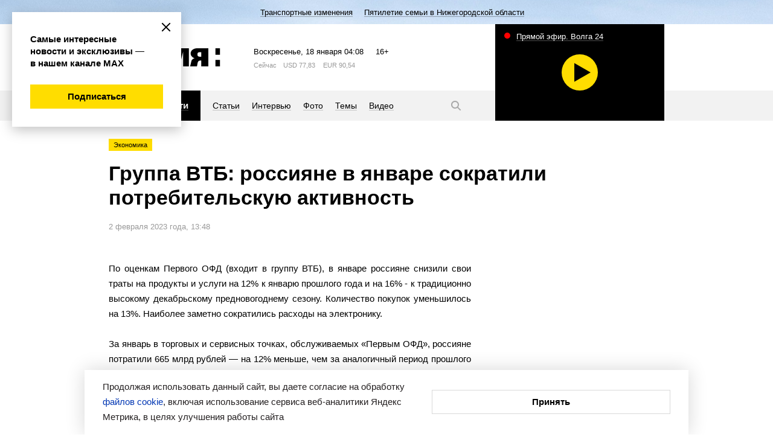

--- FILE ---
content_type: text/html; charset=utf-8
request_url: https://www.vremyan.ru/news/511166
body_size: 14516
content:
<!DOCTYPE html><html lang="ru"><head><meta http-equiv="Content-Type" content="text/html; charset=UTF-8"><title>Группа ВТБ: россияне в январе сократили потребительскую активность | Новости Нижнего Новгорода и Нижегородской области | Информационное агентство «Время Н»</title><meta name="description" content="Главные новости. Политика, экономика, общество, культура, спорт, губерния, происшествия. Комментарии, интервью, персоны. Новости Нижнего Новгорода и Нижегородской области"><meta name="keywords" content="новости, новости Нижнего Новгорода, новости Нижний Новгород, Нижний Новгород, Нижегородская область, новости Нижегородской области, информационное агентство, нижегородская политика"><meta name="cmsmagazine" content="c1fa33851285d0f992cf484c6f9248af"><meta name="yandex-verification" content="8fbf2c8ad662a169"><meta name="yandex-verification" content="94c0aa44d55400dc"><meta name="viewport" content="width=device-width"><meta name="yandex-verification" content="12c8eb568b2fb404"><meta name="yandex-verification" content="230307267a78fafb"><meta name="yandex-verification" content="2a59019194a9e581"><meta name="google-site-verification" content="plbgVvlknPYU0vf8QvZFdMncR7syxXm-cLuFyhNRUBY"><meta name="robots" content="max-image-preview:large"><meta name="mailru-domain" content="ddTz9Km5qksLvRRY"><meta name="robots" content="index,follow,noyaca"><link rel="stylesheet" href="/comm/js/jquery/fancybox/jquery.fancybox.min.css?1355"><link rel="stylesheet" href="/comm/js/jquery/fotorama/fotorama.css?1355"><link rel="stylesheet" href="/_data/objects/0000/0001/site_css_file.css?1764938764"><link rel="alternate" href="/rss/news.rss" title="Информационное агентство «Время Н»: Последние новости" type="application/rss+xml"><link rel="icon" href="/favicon.ico" type="image/x-icon"><link rel="shortcut icon" href="/favicon.ico" type="image/x-icon"><meta property="og:title" content="Группа ВТБ: россияне в январе сократили потребительскую активность"><meta property="og:description" content="Главные новости. Политика, экономика, общество, культура, спорт, губерния, происшествия. Комментарии, интервью, персоны. Новости Нижнего Новгорода и Нижегородской области"><meta property="og:url" content="https://www.vremyan.ru/news/511166"><meta property="og:image" content="https://www.vremyan.ru/_data/objects/0000/0001/imageog.gif?1531816844"><link rel="image_src" href="/_data/objects/0000/0001/imageog.gif?1531816844"><script src="/comm/treegraph.js?1355"> </script><script src="/comm/js/jquery/jquery.js?1355"> </script><script src="/comm/js/jquery/jquery.tg.js?1355"> </script><script src="/comm/js/jquery/ui/jquery-ui-1.10.2.min.js?1355"> </script><script src="/comm/js/jquery/ui/i18n/jquery-ui-i18n.js?1355"> </script><script src="/comm/js/jquery/fancybox/jquery.fancybox.min.js?1355"> </script><script src="/comm/js/jquery/fotorama/fotorama.js?1355"> </script><script src="/comm/js/jquery/jquery-scrolltofixed-min.js?1355"> </script><script src="/comm/js/cssua.js?1355"> </script><script src="/_data/objects/0000/0300/site_js_file.js?1355"> </script><script src="/_data/objects/0000/0301/site_js_file.js?1355"> </script><script src="/_data/objects/0000/0040/site_js_file.js?1355"> </script><script>
		TG_site_lang = 'ru';
		TG_curid = '511166';
		TG_jmid = '7';
	</script><link rel="canonical" href="https://www.vremyan.ru/news/511166"><script type="text/javascript" src="https://vk.com/js/api/share.js?93"></script><script>window.yaContextCb = window.yaContextCb || []</script>
<script src="https://yandex.ru/ads/system/context.js" async></script><script async src="https://lenta.sparrow.ru/js/loader.js"></script><!-- Yandex.Metrika counter -->
<script type="text/javascript" >
(function(m,e,t,r,i,k,a){m[i]=m[i]||function(){(m[i].a=m[i].a||[]).push(arguments)};
m[i].l=1*new Date();k=e.createElement(t),a=e.getElementsByTagName(t)[0],k.async=1,k.src=r,a.parentNode.insertBefore(k,a)})
(window, document, "script", "https://mc.yandex.ru/metrika/tag.js", "ym");
ym(670531, "init", {
clickmap:true,
trackLinks:true,
accurateTrackBounce:true,
webvisor:true
});
</script>
<noscript><div><img src="https://mc.yandex.ru/watch/670531" style="position:absolute; left:-9999px;" alt="" /></div></noscript>
<!-- /Yandex.Metrika counter -->


<!--Openstat--><span id="openstat2263308"></span><script type="text/javascript">var openstat = { counter: 2263308, next: openstat };(function(d, t, p) {var j = d.createElement(t); j.async = true; j.type = "text/javascript";j.src = ("https:" == p ? "https:" : "http:") + "//openstat.net/cnt.js";var s = d.getElementsByTagName(t)[0]; s.parentNode.insertBefore(j, s);})(document, "script", document.location.protocol);</script><!--/Openstat-->
<!--LiveInternet counter--><script type="text/javascript">
new Image().src = "//counter.yadro.ru/hit?r"+
escape(document.referrer)+((typeof(screen)=="undefined")?"":
";s"+screen.width+"*"+screen.height+"*"+(screen.colorDepth?
screen.colorDepth:screen.pixelDepth))+";u"+escape(document.URL)+
";h"+escape(document.title.substring(0,150))+
";"+Math.random();</script><!--/LiveInternet-->

<!-- Rating Mail.ru counter -->
<script type="text/javascript">
var _tmr = window._tmr || (window._tmr = []);
_tmr.push({id: "3170758", type: "pageView", start: (new Date()).getTime()});
(function (d, w, id) {
if (d.getElementById(id)) return;
var ts = d.createElement("script"); ts.type = "text/javascript"; ts.async = true; ts.id = id;
ts.src = "https://top-fwz1.mail.ru/js/code.js";
var f = function () {var s = d.getElementsByTagName("script")[0]; s.parentNode.insertBefore(ts, s);};
if (w.opera == "[object Opera]") { d.addEventListener("DOMContentLoaded", f, false); } else { f(); }
})(document, window, "topmailru-code");
</script>
<noscript><div>
<img src="https://top-fwz1.mail.ru/counter?id=3170758;js=na" style="border:0;position:absolute;left:-9999px;" alt="Top.Mail.Ru" />
</div></noscript>
<!-- //Rating Mail.ru counter -->
<!-- Yandex AdFox-->
<script>window.yaContextCb = window.yaContextCb || []</script>
<script src="https://yandex.ru/ads/system/context.js" async></script>
<!-- Yandex AdFox--></head><body class=" innerpage page511166 template_main g-site"><div class="fader"></div><div class="layout"><header><!--<block 173>--> <div class="service-nav" style=" background-color:#f0a0ad; background-image:url(/_data/objects/0000/0173/view_background.jpg?1764575996);"><div class="marquee str_wrap  color-black"><a href="/topics/transportnye_izmenenija"><span class="name">Транспортные изменения</span></a><a href="/topics/566670"><span class="name">Пятилетие семьи в Нижегородской области</span></a></div></div><!--</block173>--><div class="header-inner grid-width"><!--<block 245>--> <a href="/" class="logo" title="Время Н"><svg width="185" height="30" viewBox="0 0 185 30">
 <path class="logo" d="M176.717,30V19.3h7.5V30h-7.5Zm0-30h7.5V10.7h-7.5V0ZM153.152,20.335h-1.667a4.2,4.2,0,0,0-4.005,3.05C148.073,20,146.118,30,146.118,30h-11.3s1.8-7.316,2.27-9.278c0.581-1.946,2.539-3.534,5.131-4.24-4.036-1.3-6.568-4.423-6.568-7.914,0-4.6,4.389-8.565,10.832-8.565h18.432V30H153.152V20.335Zm0-13.9h-2.5a3.724,3.724,0,0,0-3.8,3.668,3.862,3.862,0,0,0,3.8,3.836h2.5v-7.5ZM137.091,20.721c-0.018.06-.041,0.118-0.057,0.178C137.258,20.011,137.242,20.092,137.091,20.721ZM123.155,6l-6,24h-8.332l-6-24V30H93.192V0h15.631l4.166,16.665L117.155,0h15.664V30h-9.664V6ZM64.263,30V0H91.027V6.435h-15V11.8H90.194v6.4H76.029v5.368h15V30H64.263ZM49.73,20.358c-4.125,0-5.457,0-5.833,0V30H32.132V0h17.6c7.363,0,12.5,4.429,12.5,10.178S57.093,20.358,49.73,20.358ZM46.2,6.435H43.9v7.5s0.643,0,2.3,0c3.221,0,5-1.68,5-3.753S49.421,6.435,46.2,6.435ZM19.031,30H0V0H19.031c5.982,0,10,3.546,10,7.919a7.455,7.455,0,0,1-4.16,6.537,7.806,7.806,0,0,1,4.993,7.2C29.863,26.269,25.933,30,19.031,30ZM14.864,6.439H10.7V11.8h4.166c2.3,0,3.333-1.071,3.333-2.683S17.165,6.439,14.864,6.439ZM15.534,17.1H10.7v6.465h4.836c2.3,0,3.768-1.325,3.768-3.167S17.835,17.1,15.534,17.1Z"></path>
 </svg></a><!--</block245>--><!--<block 276>--> <div class="informers">
<span class="informers-date"><span class="tablet-hide">Воскресенье</span><span class="tablet-show-inline">Вс</span>, 18 января <span id="header_time">07:08</span></span>
<span class="informers-16">16+</span>
</div><!--</block276>--><!--<block 381>--> 
<div class='informers-weather'>
<span class='informers-desc'><span class='tablet-hide'>Сейчас</span> <span class='tablet-show-inline'>&nbsp;°C</span></span>

</div><!--</block381>--><!--<block 382>--> 
<div class='informers-course'>
<span class='informers-desc'><span class='tablet-hide'>USD</span><span class='tablet-show-inline'>$</span> 77,83 <span class='tablet-hide'> </span></span>
<span class='informers-desc'><span class='tablet-hide'>EUR</span><span class='tablet-show-inline'>€</span> 90,54 <span class='tablet-hide'> </span></span>
</div><!--</block382>--></div><div class="header-nav-wrap"><div class="grid-width"><div class="header-navigation"><!--<block 278>--> <div class="submenu-wrap"><div class="burger"><svg width="20" height="20" viewBox="0 0 20 20"><path class="svg-menu" d="M2,9H18v2H2V9ZM2,4H18V6H2V4ZM2,14H18v2H2V14Z"></path><path class="svg-close" d="M17.414,16L16,17.414l-6-6-6,6L2.586,16l6-6-6-6L4,2.586l6,6,6-6L17.414,4l-6,6Z"></path></svg></div><ul class="submenu "><li><a href="/rubrics/politics"><span>Политика</span></a></li><li><a href="/rubrics/economics"><span>Экономика</span></a></li><li><a href="/rubrics/society"><span>Общество</span></a></li><li><a href="/rubrics/sport"><span>Спорт</span></a></li><li><a href="/rubrics/culture"><span>Культура</span></a></li><li><a href="/rubrics/province"><span>Губерния</span></a></li><li><a href="/rubrics/incidents"><span>Происшествия</span></a></li><li><a href="/rubrics/science"><span>Наука и технологии</span></a></li></ul><ul class="submenu mobile-mainmenu"><li><a href="/news" class="selected"><span>Новости</span></a></li><li><a href="/analitycs"><span>Статьи</span></a></li><li><a href="/interviews"><span>Интервью</span></a></li><li><a href="/photo"><span>Фото</span></a></li><li><a href="/topics"><span>Темы</span></a></li><li><a href="/tv"><span>Видео</span></a></li></ul></div><!--</block278>--><!--<block 279>--> <nav><ul class=" "><li><a href="/news" class="selected"><span>Новости</span></a></li><li><a href="/analitycs"><span>Статьи</span></a></li><li><a href="/interviews"><span>Интервью</span></a></li><li><a href="/photo"><span>Фото</span></a></li><li><a href="/topics"><span>Темы</span></a></li><li><a href="/tv"><span>Видео</span></a></li></ul></nav><!--</block279>--><!--<block 290>--> <a href="/search" class="search-button"><svg width="20" height="20" viewBox="0 0 20 20"><path class="svg-loupe" d="M18.414,17L17,18.414l-4.679-4.679a6.547,6.547,0,1,1,1.414-1.414ZM8.5,4A4.5,4.5,0,1,0,13,8.5,4.5,4.5,0,0,0,8.5,4Z"></path></svg></a><div class="header-search"><form action="/" class="form_standart b-search ro-1"><input type="text" name="p__search_text2" maxlength="100" size="18" value="" class="input" placeholder="Текст статьи или автор"><input type="submit" class="butt_submit " name="send" value="submit"><input type="hidden" name="action" value="process"><input type="hidden" name="id" value="118"><input type="hidden" name="p__search_pub_date1" value="2018-01-01 00:00"></form><a href="#" class="search-close"><svg width="20" height="20" viewBox="0 0 20 20"><path d="M17.414,16L16,17.414l-6-6-6,6L2.586,16l6-6-6-6L4,2.586l6,6,6-6L17.414,4l-6,6Z"></path></svg></a></div><!--</block290>--></div><div class="block_is g-teaser-tv " data-block-id="294" id="block_294"> <a data-fancybox="iframe" data-type="iframe" class="teaser-tv" data-src="//playercdn.cdnvideo.ru/aloha/players/nntv2_player_vremyan.html" href="#"><span class="teaser-tv-text">Прямой эфир. Волга 24</span><span class="teaser-tv-icon" style="background-image: url('https://nntv-snap.cdnvideo.ru/screenshot/nntv/nntv.jpg?2026-01-18 07:08:13');"><span class="item-ico"></span></span></a></div></div></div></header><div class="content grid-width"><article><!--<block 511166>--> <div class="labels-wrap"><a class="label" href="/rubrics/economics">Экономика</a></div><h1 class="ro-1">Группа ВТБ: россияне в январе сократили потребительскую активность</h1><p class="desc"> 2 февраля 2023 года, 13:48</p><div class="aside aside-banner aside-article aside-article-show" data-aside-id="511166"><div class="fixed" data-block-id="511166"><!--noindex--><div class="block_is mobile-hidden ajaxload" data-block-id="233" id="block_233"></div><!--/noindex--><!--noindex--><div class="block_is mobile-hidden ajaxload" data-block-id="432579" id="block_432579"></div><!--/noindex--></div></div><p style="text-align: justify;">По оценкам Первого ОФД (входит в группу ВТБ), в январе россияне снизили свои траты на продукты и услуги на 12% к январю прошлого года и на 16% - к традиционно высокому декабрьскому предновогоднему сезону. Количество покупок уменьшилось на 13%. Наиболее заметно сократились расходы на электронику.</p>

<p style="text-align: justify;">За январь в торговых и сервисных точках, обслуживаемых «Первым ОФД», россияне потратили 665 млрд рублей — на 12% меньше, чем за аналогичный период прошлого года. Количество чеков уменьшилось на 13%, до 4,3 млн.</p>

<p style="text-align: justify;">Наиболее существенно — на 20% и более — сократились расходы покупателей на электронику и аксессуары, детские товары и кухонную утварь, продукцию для спорта и творчества, а также мебель, спецодежду, канцтовары и табачные изделия. Траты на продукты и алкогольные напитки год к году уменьшились на 16%, на электротехнику, а также лекарства и товары для красоты — на 18%, на хозтовары — на 14%.</p>

<p style="text-align: justify;">При этом почти вдвое больше денег покупатели направили на товары для праздников, на 19% увеличились траты на сувениры, на 16% - на товары для дома. Практически на уровне января 2022 года сохранились траты на топливо и услуги.</p>

<p class="quote" style="text-align: justify;">«Январь традиционно показывает снижение потребительского спроса по сравнению с декабрем, когда россияне активно выбирают подарки родным и близким, а также совершают крупные покупки в рамках предпраздничных акций. Однако в этом году траты населения продемонстрировали снижение не только к декабрю, но и к январю 2022 года. Это связано в том числе с возвращением россиян к сберегательной модели поведения, которое началось еще в прошлом году. По нашим прогнозам, в феврале объем трат вырастет по сравнению с январскими значениями, но о восстановлении потребительской активности можно будет судить только по итогам всего первого квартала», — комментирует Александра Красовская, руководитель отдела продаж аналитических сервисов Первый ОФД.</p><!--</block511166>--></article><!--<block 585619>--><!--noindex--> <p class="news-rel-link max-link"><a href="https://web.max.ru/vremyan" target="_blank"><span></span>Все эксклюзивы и самые оперативные новости читайте в нашем канале МАХ!</a></p><!--/noindex--><!--</block585619>--><!--noindex--><div class="block_is b-button " data-block-id="527960" id="block_527960"> <div id="ok_shareWidget"></div>
<script>
!function (d, id, did, st, title, description, image) {
  function init(){
    OK.CONNECT.insertShareWidget(id,did,st, title, description, image);
  }
  if (!window.OK || !OK.CONNECT || !OK.CONNECT.insertShareWidget) {
    var js = d.createElement("script");
    js.src = "https://connect.ok.ru/connect.js";
    js.onload = js.onreadystatechange = function () {
    if (!this.readyState || this.readyState == "loaded" || this.readyState == "complete") {
      if (!this.executed) {
        this.executed = true;
        setTimeout(init, 0);
      }
    }};
    d.documentElement.appendChild(js);
  } else {
    init();
  }
}(document,"ok_shareWidget",document.URL,'{"sz":30,"st":"oval","ck":1,"bgclr":"ED8207","txclr":"FFFFFF"}',"","","");
</script></div><!--/noindex--><!--noindex--><div class="block_is b-button " data-block-id="528635" id="block_528635"> <script type="text/javascript">
document.write(VK.Share.button());
</script></div><!--/noindex--><!--<block 314>--><!--noindex--> <p class="news-rel-link zen-link"><a href="https://zen.yandex.ru/vremyan.ru?clid=300" target="_blank"><span></span>Подписывайтесь на канал ИА «Время Н» в Яндекс. Дзен</a></p><!--/noindex--><!--</block314>--><!--noindex--><div class="block_is vk-follow " data-block-id="590560" id="block_590560"> <a title="" href="/?id=590561" target="_blank" class="menuchilds"><img src="/_data/objects/0059/0561/view_icon_photo.png?1764683397" alt="баннер vk" width="1200" height="400"><br></a></div><!--/noindex--><!--noindex--><div class="block_is  ajaxload" data-block-id="432575" id="block_432575"></div><!--/noindex--><!--noindex--><div class="block_is b-partner-news " data-block-id="491594" id="block_491594"> <!-- Sparrow -->
<script type="text/javascript" data-key="e4baf4035cba7cb6f39621669c2a4b2e">
    (function(w, a) {
        (w[a] = w[a] || []).push({
            'script_key': 'e4baf4035cba7cb6f39621669c2a4b2e',
            'settings': {
                'sid': 11318
            }
        });
        if(!window['_Sparrow_embed']) {
            var node = document.createElement('script'); node.type = 'text/javascript'; node.async = true;
            node.src = 'https://widget.sparrow.ru/js/embed.js';
            (document.getElementsByTagName('head')[0] || document.getElementsByTagName('body')[0]).appendChild(node);
        } else {
            window['_Sparrow_embed'].initWidgets();
        }
    })(window, '_sparrow_widgets');
</script>
<!-- /Sparrow --></div><!--/noindex--><!--<block 388>--><!--noindex--> <div class="blockheader-reduced separate-header">Смотрите также<a name="id388" id="id388"></a></div><ul class="tiles-list tiles-news moreLoadedCell newslist-nodate " data-blockid="388"><li class=""><a href="/news/593408"><div class="label">Экономика</div><i title="ВТБ Мобайл расширил географию присутствия до 50 регионов России" style="background-image:url('/_data/objects/0059/3408/view_icon_photo.png?1768569434')"><span class="item-ico"></span></i><span class="a-link">ВТБ Мобайл расширил географию присутствия до 50 регионов России</span></a></li><li class=""><a href="/news/593332"><div class="label">Экономика</div><i title="ВТБ: выдачи автокредитов в 2025 году составили 1,7 трлн рублей" style="background-image:url('/_data/objects/0059/3332/view_icon_photo.jpg?1768481648')"><span class="item-ico"></span></i><span class="a-link">ВТБ: выдачи автокредитов в 2025 году составили 1,7 трлн рублей</span></a></li><li class=""><a href="/news/593244"><div class="label">Экономика</div><i title="ВТБ: россияне оформили ипотеку на 4,3 трлн рублей в 2025 году" style="background-image:url('/_data/objects/0059/3244/view_icon_photo.jpg?1768392983')"><span class="item-ico"></span></i><span class="a-link">ВТБ: россияне оформили ипотеку на 4,3 трлн рублей в 2025 году</span></a></li><li class=""><a href="/news/593175"><div class="label">Экономика</div><i title="ВТБ: в новогодние праздники молодежь удвоила траты по Пушкинской карте" style="background-image:url('/_data/objects/0059/3175/view_icon_photo.jpg?1768302082')"><span class="item-ico"></span></i><span class="a-link">ВТБ: в новогодние праздники молодежь удвоила траты по Пушкинской карте</span></a></li><li class=""><a href="/news/592368"><div class="label">Экономика</div><i title="Нижегородцы активно пользуются сервисом самозапретов на кредиты" style="background-image:url('/_data/objects/0059/2368/view_icon_photo.jpg?1766653790')"><span class="item-ico"></span></i><span class="a-link">Нижегородцы активно пользуются сервисом самозапретов на кредиты</span></a></li></ul><!--/noindex--><!--</block388>--><!--noindex--><div class="block_is desktop-hidden bottom-article-show ajaxload" data-block-id="481413" id="block_481413"></div><!--/noindex--><!--<block 353>--><!--noindex--> <div class="aside aside-banner aside-main aside-article-show" data-aside-id="353"><div class="fixed" data-block-id="353"></div></div><!--/noindex--><!--</block353>--><!--<block 284>--><!--noindex--> <div class="blockheader-reduced separate-header">Рекомендуем<a name="id284" id="id284"></a></div><div class="news-list moreLoadedCell tiles-2colsbig tiles3js tiles3js-main" data-blockid="284"><dl class=""><dt><a href="/analitycs/593320"><i title="Новые правила поступление в вузы в 2026 году: ключевые изменения" style="background-image:url('/_data/objects/0059/3320/view_icon_photo.jpg?1768474783')"><span class="item-ico"></span><div class="label">Общество</div></i>Новые правила поступление в вузы в 2026 году: ключевые изменения</a></dt><dd class="news-anons">Подать документы через систему конкретных вузов будет уже нельзя.</dd></dl><dl class=""><dt><a href="/analitycs/593291"><i title="«Солнечный» парад планет ожидается 22 января" style="background-image:url('/_data/objects/0059/3291/view_icon_photo.jpg?1768463178')"><span class="item-ico"></span><div class="label-urg">Эксклюзив</div></i>«Солнечный» парад планет ожидается 22 января</a></dt><dd class="news-anons">О предстоящем астрономическом явлении рассказали в Нижегородском планетарии.</dd></dl><dl class=""><dt><a href="/analitycs/593294"><i title="Охота на щура: в Нижнем Новгороде ловят лесных птиц, не думая об ущербе природе" style="background-image:url('/_data/objects/0059/3294/view_icon_photo.jpg?1768463939')"><span class="item-ico"></span><div class="label">Общество</div></i>Охота на щура: в Нижнем Новгороде ловят лесных птиц, не думая об ущербе природе</a></dt><dd class="news-anons">Поймать и продать несколько пернатых — не мелочь, а удар по биосфере.</dd></dl><dl class=""><dt><a href="/analitycs/592695"><i title="Врач Савицкая призвала нижегородцев двигаться правильно и ежедневно" style="background-image:url('/_data/objects/0059/2695/view_icon_photo.jpg?1767089790')"><span class="item-ico"></span><div class="label">Общество</div></i>Врач Савицкая призвала нижегородцев двигаться правильно и ежедневно</a></dt><dd class="news-anons">С 12 по 18 января проходит неделя продвижения активного образа жизни.</dd></dl></div><!--/noindex--><!--</block284>--></div></div><footer><div class="footer-inner grid-width"><!--<block 240>--> <ul class="footer-nav"><li><strong><a href="/news" class="selected">Новости</a></strong></li><li><a href="/analitycs">Статьи</a></li><li><a href="/interviews">Интервью</a></li><li><a href="/photo">Фото</a></li><li><a href="/topics">Темы</a></li><li><a href="/tv">Видео</a></li></ul><!--</block240>--><!--<block 241>--> <ul class="footer-nav"><li><a href="/rubrics/politics">Политика</a></li><li><a href="/rubrics/economics">Экономика</a></li><li><a href="/rubrics/society">Общество</a></li><li><a href="/rubrics/sport">Спорт</a></li><li><a href="/rubrics/culture">Культура</a></li><li><a href="/rubrics/province">Губерния</a></li><li><a href="/rubrics/incidents">Происшествия</a></li><li><a href="/rubrics/science">Наука и технологии</a></li></ul><!--</block241>--><!--<block 313>--> <div class="footer-social-wrap">
 
 <a class="social-ya" href="https://dzen.ru/vremyan" target="_blank">
 <svg height="20" viewBox="0 0 20 20" width="20" xmlns="http://www.w3.org/2000/svg"><path d="m19 10.472c0-.021 0-.038 0-.058zm-8.526 8.528c.045-3.648.136-5.653 1.5-7.021s3.373-1.461 7.02-1.506c0 3.994-.012 6.009-1.265 7.262s-3.263 1.265-7.255 1.265zm8.526-9.473c-3.648-.045-5.653-.136-7.021-1.506s-1.461-3.372-1.506-7.021c3.993 0 6.009.012 7.261 1.265s1.266 3.302 1.266 7.375v.72.054zm-18 0c0-3.993.012-6.009 1.265-7.262s3.268-1.265 7.26-1.265c-.045 3.648-.137 5.653-1.5 7.021s-3.377 1.461-7.025 1.506zm7.022 2.451c1.368 1.368 1.459 3.373 1.504 7.022-3.993 0-6.008-.012-7.261-1.265s-1.265-3.303-1.265-7.375v-.72c0-.019 0-.04 0-.054v.886c3.649.045 5.654.137 7.022 1.506zm-7.022-2.451v.059z" fill="#fd0" fill-rule="evenodd"/></svg>
 <span>Дзен</span></a>
 
 <a class="social-rss" href="/rss/news.rss"><svg width="20" height="20" viewBox="0 0 20 20">
 <path class="svg-rss" d="M16,17V16h0v0A12,12,0,0,0,4,4H3V2H4.009A14,14,0,0,1,18,15.992V17H16ZM6,16a2,2,0,1,1-2-2A2,2,0,0,1,6,16ZM4,12H3V10H4v0a6,6,0,0,1,6,6h0v1H8V16H8a4,4,0,0,0-4-4v0ZM4,8V8H3V6H4A9.995,9.995,0,0,1,14,16s0,0,0,0h0v1H12V16h0A8,8,0,0,0,4,8Z"></path>
 </svg>
 <span>RSS-канал</span></a>

 <p class="footer-text">ИА «Время Н» в соцсетях</p>
 
<div class="footer-social">

<a class="social-vk" href="http://vk.com/vremyan" target="_blank">
<svg xmlns="http://www.w3.org/2000/svg" width="20" height="20" viewBox="0 0 20 20">
  <path fill-rule="evenodd" fill="#fd0" d="M19.294,4.012h-3.1c-0.652,2.381-2.587,4.541-4.438,4.745V4.012H8.6v8.31c-1.919-.476-4.421-2.81-4.524-8.31H0.79C0.944,11.5,4.885,16,11.378,16h0.378V11.721A5.823,5.823,0,0,1,16.6,16h3.408A9.472,9.472,0,0,0,15.2,9.991a9.142,9.142,0,0,0,4.095-5.98"/>
</svg>
вконтакте</a>

<a class="social-yt" href="http://www.youtube.com/user/VremyaN" target="_blank">
<svg xmlns="http://www.w3.org/2000/svg" width="20" height="20" viewBox="0 0 20 20">
  <path fill-rule="evenodd" fill="#fd0" d="M8.159,13.248v-5.5L12.864,10.5,8.159,13.248M10,3.99a52,52,0,0,0-7.034.389,2.251,2.251,0,0,0-1.01.6,2.339,2.339,0,0,0-.582,1.04A25,25,0,0,0,1,10.5a25,25,0,0,0,.376,4.476,2.339,2.339,0,0,0,.581,1.041,2.249,2.249,0,0,0,1.01.6A52.123,52.123,0,0,0,10,17.01a52.125,52.125,0,0,0,7.034-.388,2.249,2.249,0,0,0,1.01-.6,2.34,2.34,0,0,0,.581-1.041A25,25,0,0,0,19,10.5a25,25,0,0,0-.376-4.477,2.337,2.337,0,0,0-.582-1.04,2.246,2.246,0,0,0-1.01-.6A52,52,0,0,0,10,3.99"/>
</svg>
youtube</a>
<!--a class="social-tw" href="https://twitter.com/vremyan" target="_blank">
<svg width="20" height="20" viewBox="0 0 20 20">
<path class="svg-tw" d="M7.219,16.123a8.692,8.692,0,0,0,8.755-8.748c0-.133,0-0.266-0.009-0.4A6.261,6.261,0,0,0,17.5,5.385a6.138,6.138,0,0,1-1.767.484,3.085,3.085,0,0,0,1.353-1.7,6.172,6.172,0,0,1-1.954.746,3.079,3.079,0,0,0-5.244,2.8A8.742,8.742,0,0,1,3.546,4.507a3.075,3.075,0,0,0,.953,4.1,3.055,3.055,0,0,1-1.394-.385c0,0.013,0,.026,0,0.039A3.077,3.077,0,0,0,5.573,11.28a3.1,3.1,0,0,1-.811.108,3.027,3.027,0,0,1-.578-0.056,3.081,3.081,0,0,0,2.875,2.136,6.18,6.18,0,0,1-3.822,1.316A6.332,6.332,0,0,1,2.5,14.742a8.721,8.721,0,0,0,4.717,1.381"></path>
</svg>
twitter</a-->
<a class="social-tg" href="https://t.me/vremyan" target="_blank">
<svg xmlns="http://www.w3.org/2000/svg" width="20" height="20" viewBox="0 0 20 20">
  <path fill-rule="evenodd"  fill="#fd0" d="M18.1,2.988c-0.631,0-1.589.347-6.175,2.277Q9.5,6.27,2.239,9.46L2.227,9.448a1.8,1.8,0,0,0-1.239.925c-0.068.578,0.755,0.751,1.8,1.1a11.037,11.037,0,0,0,2.569.613H5.4a3.106,3.106,0,0,0,1.76-.659q6.795-4.611,7.009-4.657a0.783,0.783,0,0,1,.173-0.026,0.219,0.219,0,0,1,.165.061,0.318,0.318,0,0,1,.079.289c-0.079.358-4.327,4.241-4.575,4.5-0.924.982-1.994,1.572-.361,2.658,1.42,0.936,2.242,1.537,3.707,2.508,0.891,0.577,1.583,1.256,2.47,1.256,0.055,0,.111,0,0.167-0.008,0.439-.035.9-0.451,1.127-1.71,0.552-2.959,1.634-9.361,1.882-12a2.331,2.331,0,0,0-.034-0.659,0.7,0.7,0,0,0-.225-0.451,1.1,1.1,0,0,0-.642-0.2"/>
</svg>
telegram</a>

<a class="social-ok" href="https://ok.ru/riavremyan" target="_blank">
<svg xmlns="http://www.w3.org/2000/svg" width="20" height="20" viewBox="0 0 20 20">
  <path fill-rule="evenodd" fill="#fd0" d="M4.949,9.825a0.236,0.236,0,0,0-.189.1L3.3,11.913l0.045,0.31a10.327,10.327,0,0,0,4.135,2.016l-2.811,5.4a0.234,0.234,0,0,0,.206.337h3l0.134-.038L8.1,19.83l1.884-4.459,1.87,4.474,0.089,0.1,0.13,0.043h3a0.232,0.232,0,0,0,.206-0.339l-2.811-5.415a10.251,10.251,0,0,0,4.135-2.016,0.214,0.214,0,0,0,.045-0.309L15.194,9.926a0.214,0.214,0,0,0-.187-0.1,0.279,0.279,0,0,0-.166.057A7.544,7.544,0,0,1,9.97,11.81,7.6,7.6,0,0,1,5.1,9.882a0.225,0.225,0,0,0-.148-0.057M9.984,7.19a2.252,2.252,0,0,1,0-4.5h0a2.3,2.3,0,0,1,1.59.662A2.251,2.251,0,0,1,9.984,7.19m0-7.2a4.938,4.938,0,1,0,1.9.379,4.94,4.94,0,0,0-1.9-.379"/>
</svg>
ok</a>

<a class="social-rt" href="https://rutube.ru/channel/25032214/" target="_blank">
<svg xmlns="http://www.w3.org/2000/svg" width="20" height="20" viewBox="0 0 20 20"><path fill-rule="evenodd"  fill="#fd0" d="M17.358,1.093a1.536,1.536,0,1,0,1.536,1.536,1.536,1.536,0,0,0-1.536-1.536M5.006,9.445V6.639h7.3a1.346,1.346,0,0,1,.845.2,0.907,0.907,0,0,1,.234.7V8.545a0.926,0.926,0,0,1-.234.72,1.368,1.368,0,0,1-.845.18h-7.3m7.788-5.45H2v12h3v-3.9h5.756l2.626,3.9h3.364l-2.9-3.921A2.839,2.839,0,0,0,15.8,11.046a4.386,4.386,0,0,0,.593-2.554v-0.9a5.712,5.712,0,0,0-.2-1.637,2.734,2.734,0,0,0-.647-1.1,2.93,2.93,0,0,0-1.115-.666,5.889,5.889,0,0,0-1.637-.2"/></svg>
rutube</a>

<a class="social-max" href="https://max.ru/vremyan" target="_blank">
<svg fill="none" height="20" viewBox="0 0 20 20" width="20" xmlns="http://www.w3.org/2000/svg"><path clip-rule="evenodd" d="m10.1719 17.9543c-1.5702 0-2.2999-.2302-3.56828-1.1511-.80229 1.036-3.34288 1.8456-3.45367.4605 0-1.0399-.22923-1.9185-.48902-2.8778-.30945-1.1818-.66093-2.4979-.66093-4.40489 0-4.55455 3.7211-7.98101 8.1299-7.98101 4.4126 0 7.8701 3.59529 7.8701 8.0232.0071 2.0937-.8132 4.1047-2.2808 5.5917-1.4676 1.4869-3.4627 2.3283-5.5473 2.3394zm.0649-12.01751c-2.14704-.11128-3.82038 1.38132-4.19097 3.72191-.30563 1.9377.23687 4.2975.69914 4.4202.22159.0538.77937-.399 1.12703-.7482.57487.3989 1.2443.6384 1.94078.6945 1.06942.0517 2.11642-.3201 2.91582-1.0354.7994-.7154 1.2874-1.7172 1.3592-2.7901.0418-1.07511-.3383-2.12375-1.0585-2.92028s-1.7229-1.27727-2.7925-1.3388z" fill="#fd0" fill-rule="evenodd"/></svg>
max</a>


</div>
 
 
<!-- Yandex.Metrika informer -->
<a href="https://metrika.yandex.ru/stat/?id=670531&amp;from=informer"
target="_blank" rel="nofollow"><img src="https://informer.yandex.ru/informer/670531/3_0_FFDD00FF_FFDD00FF_0_uniques"
style="width:88px; height:31px; border:0;" alt="Яндекс.Метрика" title="Яндекс.Метрика: данные за сегодня (просмотры, визиты и уникальные посетители)" /></a>
<!-- /Yandex.Metrika informer -->

<!--LiveInternet logo-->
<a href="//www.liveinternet.ru/click" target="_blank">
<img src="//counter.yadro.ru/logo?39.6" title="LiveInternet" alt="" border="0" width="31" height="31"/>
</a>
<!--/LiveInternet-->

<!-- Top.Mail.Ru logo -->
<a href="https://top-fwz1.mail.ru/jump?from=3170758">
<img src="https://top-fwz1.mail.ru/counter?id=3170758;t=288;l=1" height="31" width="38" alt="Top.Mail.Ru" style="border:0;" /></a>
<!-- /Top.Mail.Ru logo -->


 </div><!--</block313>--><div class="block_is footer-info " data-block-id="239" id="block_239"> <p>© ИА «Время Н»</p>

<p>Регистрационный номер ИА № ФС77−79404 от 02.11.2020 Федеральной службой по надзору в сфере связи, информационных технологий и массовых коммуникаций (Роскомнадзор)</p>

<p>Учредитель — Правительство Нижегородской области</p>

<p>Главный редактор — Савельев Александр Михайлович</p>

<p>Адрес редакции: Нижегородская область, Нижний Новгород, ул. Белинского, 9А<br />
Телефон (831) 430−18−91<br />
E-mail <a href="mailto:redaktor@vremyan.ru">redaktor@vremyan.ru</a></p>

<p><a href="/about">Информация об агентстве</a><br />
<a href="/rules">Правила использования материалов</a></p>

<p><a href="/cookies">Информационная политика использования «cookies»-файлов</a></p>

<p>Ресурс содержит материалы 16+</p>

<p>Сделано в&nbsp;digital-агентстве<a class="developer-logo" href="https://adad.ru/" target="_blank"><svg width="43" height="10" viewBox="0 0 43 10">
				<path d="M37.511,10H32.975V0h4.537a4.925,4.925,0,0,1,4.843,5A4.925,4.925,0,0,1,37.511,10Zm-0.16-7.5H35.789v5h1.563A2.361,2.361,0,0,0,39.54,5,2.361,2.361,0,0,0,37.352,2.5ZM28.44,8.437H24.816L24.283,10h-2.97L25.221,0h2.814L31.943,10h-2.97ZM26.628,3.122L25.562,6.248h2.132ZM16.511,10H11.975V0h4.537a4.925,4.925,0,0,1,4.843,5A4.925,4.925,0,0,1,16.511,10Zm-0.16-7.5H14.789v5h1.563A2.361,2.361,0,0,0,18.541,5,2.361,2.361,0,0,0,16.352,2.5ZM7.44,8.437H3.816L3.283,10H0.313L4.221,0H7.035L10.943,10H7.973ZM5.628,3.122L4.562,6.248H6.694Z"></path>
				</svg></a></p></div></div></footer><!--<block 590881>--> <div class="subform-box" id="subscribe-box">
<p>Самые интересные <br>новости и эксклюзивы —<br>в нашем канале МАХ</p>
<a href="https://max.ru/vremyan" target="_blank" class="button close-sub">Подписаться</a>
<span class="close close-sub"></span>
</div>

<script>
$(document).ready(function() {
    // Упрощенная версия функций cookie
    function setCookie(name, value, hours) {
        var expires = "";
        if (hours) {
            var date = new Date();
            date.setTime(date.getTime() + (hours * 60 * 60 * 1000));
            expires = "; expires=" + date.toUTCString();
        }
        document.cookie = name + "=" + encodeURIComponent(value) + expires + "; path=/";
    }
    
    function getCookie(name) {
        var cookies = document.cookie.split(';');
        for (var i = 0; i < cookies.length; i++) {
            var cookie = cookies[i].trim();
            if (cookie.indexOf(name + '=') === 0) {
                return decodeURIComponent(cookie.substring(name.length + 1));
            }
        }
        return null;
    }
    
    // Проверяем нужно ли показывать блок
    var today = new Date();
    var todayDate = today.getFullYear() + '-' + 
                   (today.getMonth() + 1).toString().padStart(2, '0') + '-' + 
                   today.getDate().toString().padStart(2, '0');
    
    var closedDate = getCookie('subscribeBoxDate');
    
    // Если cookie с сегодняшней датой нет - показываем
    if (closedDate !== todayDate) {
        $('#subscribe-box').show();
    } else {
        $('#subscribe-box').hide();
    }
    
    // Обработчик закрытия
    $('.close-sub').click(function() {
        // Устанавливаем cookie с сегодняшней датой до конца дня
        var now = new Date();
        var endOfDay = new Date();
        endOfDay.setHours(23, 59, 59, 999);
        
        // Разница в часах до конца дня
        var hoursUntilEndOfDay = (endOfDay.getTime() - now.getTime()) / (1000 * 60 * 60);
        
        // Сохраняем сегодняшнюю дату
        var todayStr = today.getFullYear() + '-' + 
                      (today.getMonth() + 1).toString().padStart(2, '0') + '-' + 
                      today.getDate().toString().padStart(2, '0');
        
        setCookie('subscribeBoxDate', todayStr, hoursUntilEndOfDay);
        
        // Скрываем блок
        $('#subscribe-box').fadeOut(300);
    });
});
</script><!--</block590881>--><!--<block 578604>--> <div class="cookie_agree grid-width" id="cookie_agree" style="display: none; bottom: -400px;">
<div class="cookie-wrap">
<p>
Продолжая использовать данный сайт, вы даете согласие на обработку <a href="/cookies">файлов cookie</a>, включая использование сервиса веб-аналитики Яндекс Метрика, в целях улучшения работы сайта
</p>
<a id="cookie_close" class="button" title="Понятно" href="#" onclick="cookie_agree(); return false;">Принять</a>
</div>
</div>
<script>
var o = {};
function cookie_agree() { 
  document.cookie = 'agree=1;path=/;expires=' + new Date(2147483647 * 1000).toUTCString() + ';', 
  o.style.bottom="-400px"; 
}
window.onload = function() {
  o = document.getElementById('cookie_agree'); 
  a = document.cookie.indexOf('agree=1') < 0; 
  o.style.display= a ? "block" : "none" ; o.style.bottom= a ? "0px" : "-400px"; 
}
</script><!--</block578604>--><!--Powered by TreeGraph--></body></html>
